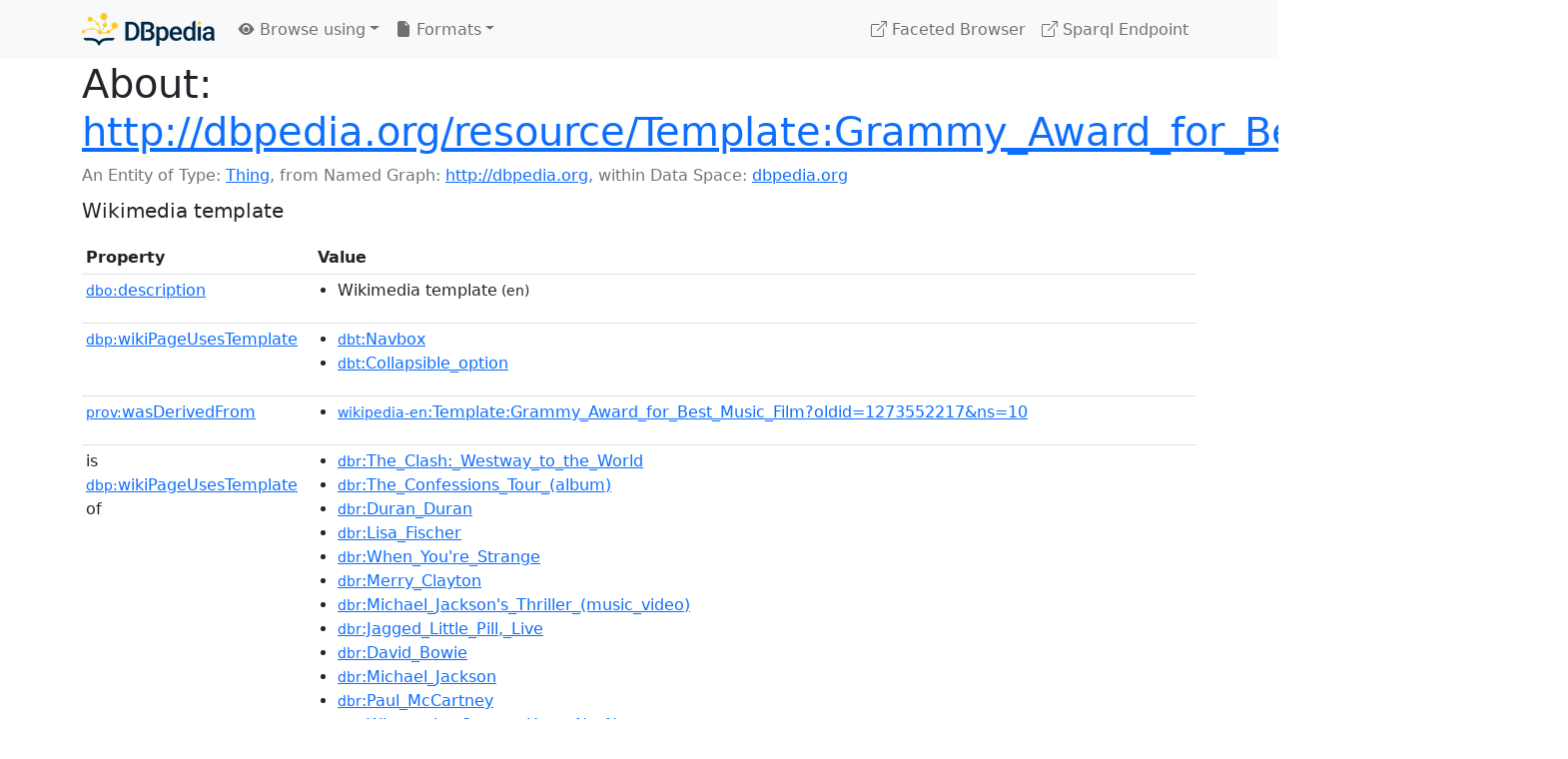

--- FILE ---
content_type: text/html; charset=UTF-8
request_url: https://dbpedia.org/page/Template:Grammy_Award_for_Best_Music_Film
body_size: 6444
content:
<!DOCTYPE html>
<html
    prefix="
        dbp: http://dbpedia.org/property/
        dbo: http://dbedia.org/ontology/
        dct: http://purl.org/dc/terms/
        dbd: http://dbpedia.org/datatype/
	og:  https://ogp.me/ns#
	"
>


<!-- header -->
<head>
    <meta charset="utf-8" />
    <meta name="viewport" content="width=device-width, initial-scale=1" />

    <title>About: http://dbpedia.org/resource/Template:Grammy_Award_for_Best_Music_Film</title>

    <!-- Links -->
    <link rel="alternate" type="application/rdf+xml" 		href="http://dbpedia.org/data/Template:Grammy_Award_for_Best_Music_Film.rdf" title="Structured Descriptor Document (RDF/XML format)" />
    <link rel="alternate" type="text/n3" 			href="http://dbpedia.org/data/Template:Grammy_Award_for_Best_Music_Film.n3" title="Structured Descriptor Document (N3 format)" />
    <link rel="alternate" type="text/turtle" 			href="http://dbpedia.org/data/Template:Grammy_Award_for_Best_Music_Film.ttl" title="Structured Descriptor Document (Turtle format)" />
    <link rel="alternate" type="application/json+rdf" 		href="http://dbpedia.org/data/Template:Grammy_Award_for_Best_Music_Film.jrdf" title="Structured Descriptor Document (RDF/JSON format)" />
    <link rel="alternate" type="application/json" 		href="http://dbpedia.org/data/Template:Grammy_Award_for_Best_Music_Film.json" title="Structured Descriptor Document (RDF/JSON format)" />
    <link rel="alternate" type="application/atom+xml" 		href="http://dbpedia.org/data/Template:Grammy_Award_for_Best_Music_Film.atom" title="OData (Atom+Feed format)" />
    <link rel="alternate" type="text/plain" 			href="http://dbpedia.org/data/Template:Grammy_Award_for_Best_Music_Film.ntriples" title="Structured Descriptor Document (N-Triples format)" />
    <link rel="alternate" type="text/csv"   			href="http://dbpedia.org/sparql?default-graph-uri=http%3A%2F%2Fdbpedia.org&amp;query=DESCRIBE%20%3Chttp%3A%2F%2Fdbpedia.org%2Fresource%2FTemplate%3AGrammy_Award_for_Best_Music_Film%3E&amp;format=text%2Fcsv" title="Structured Descriptor Document (CSV format)" />
    
    <link rel="alternate" type="application/microdata+json"	href="http://dbpedia.org/sparql?default-graph-uri=http%3A%2F%2Fdbpedia.org&amp;query=DESCRIBE%20%3Chttp%3A%2F%2Fdbpedia.org%2Fresource%2FTemplate%3AGrammy_Award_for_Best_Music_Film%3E&amp;format=application%2Fmicrodata%2Bjson" title="Structured Descriptor Document (Microdata/JSON format)" />
    <link rel="alternate" type="text/html" 			href="http://dbpedia.org/sparql?default-graph-uri=http%3A%2F%2Fdbpedia.org&amp;query=DESCRIBE%20%3Chttp%3A%2F%2Fdbpedia.org%2Fresource%2FTemplate%3AGrammy_Award_for_Best_Music_Film%3E&amp;format=text%2Fhtml" title="Structured Descriptor Document (Microdata/HTML format)" />
    <link rel="alternate" type="application/ld+json" 		href="http://dbpedia.org/sparql?default-graph-uri=http%3A%2F%2Fdbpedia.org&amp;query=DESCRIBE%20%3Chttp%3A%2F%2Fdbpedia.org%2Fresource%2FTemplate%3AGrammy_Award_for_Best_Music_Film%3E&amp;format=application%2Fld%2Bjson" title="Structured Descriptor Document (JSON-LD format)" />
    <link rel="alternate" type="text/x-html-script-ld+json"	href="http://dbpedia.org/sparql?default-graph-uri=http%3A%2F%2Fdbpedia.org&amp;query=DESCRIBE%20%3Chttp%3A%2F%2Fdbpedia.org%2Fresource%2FTemplate%3AGrammy_Award_for_Best_Music_Film%3E&amp;format=text%2Fx-html-script-ld%2Bjson" title="Structured Descriptor Document (HTML with embedded JSON-LD)" />
    <link rel="alternate" type="text/x-html-script-turtle"	href="http://dbpedia.org/sparql?default-graph-uri=http%3A%2F%2Fdbpedia.org&amp;query=DESCRIBE%20%3Chttp%3A%2F%2Fdbpedia.org%2Fresource%2FTemplate%3AGrammy_Award_for_Best_Music_Film%3E&amp;format=text%2Fx-html-script-turtle" title="Structured Descriptor Document (HTML with embedded Turtle)" />
    <link rel="timegate" type="text/html" 			href="http://dbpedia.mementodepot.org/timegate/http://dbpedia.org/page/Template:Grammy_Award_for_Best_Music_Film" title="Time Machine" />
    <link rel="foaf:primarytopic" 				href="http://dbpedia.org/resource/Template:Grammy_Award_for_Best_Music_Film"/>
    <link rev="describedby" 					href="http://dbpedia.org/resource/Template:Grammy_Award_for_Best_Music_Film"/>
    <!-- /Links -->

    <!-- Stylesheets -->
    <link rel="stylesheet" href="https://cdnjs.cloudflare.com/ajax/libs/bootstrap/5.2.1/css/bootstrap.min.css"
	integrity="sha512-siwe/oXMhSjGCwLn+scraPOWrJxHlUgMBMZXdPe2Tnk3I0x3ESCoLz7WZ5NTH6SZrywMY+PB1cjyqJ5jAluCOg=="
	crossorigin="anonymous" />
    <link rel="stylesheet" href="https://cdnjs.cloudflare.com/ajax/libs/bootstrap-icons/1.9.1/font/bootstrap-icons.min.css"
	integrity="sha512-5PV92qsds/16vyYIJo3T/As4m2d8b6oWYfoqV+vtizRB6KhF1F9kYzWzQmsO6T3z3QG2Xdhrx7FQ+5R1LiQdUA=="
	crossorigin="anonymous" />
    <!-- link rel="stylesheet" href="/statics/css/dbpedia.css" -->
    <!-- /Stylesheets-->

    <!-- OpenGraph -->
    <meta property="og:title"       content="http://dbpedia.org/resource/Template:Grammy_Award_for_Best_Music_Film" />
    <meta property="og:type"        content="article" />
    <meta property="og:url"         content="http://dbpedia.org/resource/Template:Grammy_Award_for_Best_Music_Film" />
    <meta property="og:image"       content="/statics/images/dbpedia_logo.png" />
    <meta property="og:description" content="Wikimedia template" />
    <meta property="og:site_name"   content="DBpedia" />
    <!-- /OpenGraph-->
</head>
<body about="http://dbpedia.org/resource/Template:Grammy_Award_for_Best_Music_Film">

<!-- navbar -->
<nav class="navbar navbar-expand-md navbar-light bg-light fixed-top align-items-center">
    <div class="container-xl">
	<a class="navbar-brand" href="http://wiki.dbpedia.org/Imprint" title="About DBpedia" style="color: #2c5078">
	    <img class="img-fluid" src="/statics/images/dbpedia_logo_land_120.png" alt="About DBpedia" />
	</a>
	<button class="navbar-toggler" type="button" data-bs-toggle="collapse" data-bs-target="#dbp-navbar" aria-controls="dbp-navbar" aria-expanded="false" aria-label="Toggle navigation">
	    <span class="navbar-toggler-icon"></span>
	</button>

	<div class="collapse navbar-collapse" id="dbp-navbar">
	    <ul class="navbar-nav me-auto mb-2 mb-lg-0">
		<li class="nav-item dropdown">
		    <a class="nav-link dropdown-toggle" href="#" id="navbarDropdownBrowse" role="button" data-bs-toggle="dropdown" aria-expanded="false">
		    <i class="bi-eye-fill"></i> Browse using<span class="caret"></span></a>

		    <ul class="dropdown-menu" aria-labelledby="navbarDropdownBrowse">
			<li class="dropdown-item"><a class="nav-link" href="/describe/?uri=http%3A%2F%2Fdbpedia.org%2Fresource%2FTemplate%3AGrammy_Award_for_Best_Music_Film">OpenLink Faceted Browser</a></li>
			<li class="dropdown-item"><a class="nav-link" href="http://osde.demo.openlinksw.com/#/editor?uri=http%3A%2F%2Fdbpedia.org%2Fdata%2FTemplate%3AGrammy_Award_for_Best_Music_Film.ttl&amp;view=statements">OpenLink Structured Data Editor</a></li>
			<li class="dropdown-item"><a class="nav-link" href="http://en.lodlive.it/?http%3A%2F%2Fdbpedia.org%2Fresource%2FTemplate%3AGrammy_Award_for_Best_Music_Film">LodLive Browser</a></li>
			<!-- li class="dropdown-item"><a class="nav-link" href="http://lodmilla.sztaki.hu/lodmilla/?url=http%3A%2F%2Fdbpedia.org%2Fresource%2FTemplate%3AGrammy_Award_for_Best_Music_Film">LODmilla Browser</a></li -->
		    </ul>
		</li>

		<li class="nav-item dropdown">
		    <a class="nav-link dropdown-toggle" href="#" id="navbarDropdownFormats" role="button" data-bs-toggle="dropdown" aria-expanded="false">
		    <i class="bi-file-earmark-fill"></i> Formats<span class="caret"></span></a>

		    <ul class="dropdown-menu" aria-labelledby="navbarDropdownFormats">
			<li class="dropdown-item-text">RDF:</li>
			<li><a class="dropdown-item" href="http://dbpedia.org/data/Template:Grammy_Award_for_Best_Music_Film.ntriples">N-Triples</a></li>
			<li><a class="dropdown-item" href="http://dbpedia.org/data/Template:Grammy_Award_for_Best_Music_Film.n3">N3</a></li>
			<li><a class="dropdown-item" href="http://dbpedia.org/data/Template:Grammy_Award_for_Best_Music_Film.ttl">Turtle</a></li>
			<li><a class="dropdown-item" href="http://dbpedia.org/data/Template:Grammy_Award_for_Best_Music_Film.json">JSON</a></li>
			<li><a class="dropdown-item" href="http://dbpedia.org/data/Template:Grammy_Award_for_Best_Music_Film.rdf">XML</a></li>
			<li class="dropdown-divider"></li>
			<li class="dropdown-item-text">OData:</li>
			<li><a class="dropdown-item" href="http://dbpedia.org/data/Template:Grammy_Award_for_Best_Music_Film.atom">Atom</a></li>
			<li><a class="dropdown-item" href="http://dbpedia.org/data/Template:Grammy_Award_for_Best_Music_Film.jsod">JSON</a></li>
			<li class="dropdown-divider"></li>
			<li class="dropdown-item-text">Microdata:</li>
			<li><a class="dropdown-item" href="http://dbpedia.org/sparql?default-graph-uri=http%3A%2F%2Fdbpedia.org&amp;query=DESCRIBE%20%3Chttp%3A%2F%2Fdbpedia.org%2Fresource%2FTemplate%3AGrammy_Award_for_Best_Music_Film%3E&amp;format=application%2Fmicrodata%2Bjson">JSON</a></li>
			<li><a class="dropdown-item" href="http://dbpedia.org/sparql?default-graph-uri=http%3A%2F%2Fdbpedia.org&amp;query=DESCRIBE%20%3Chttp%3A%2F%2Fdbpedia.org%2Fresource%2FTemplate%3AGrammy_Award_for_Best_Music_Film%3E&amp;format=text%2Fhtml">HTML</a></li>
			<li class="dropdown-divider"></li>
			<li class="dropdown-item-text">Embedded:</li>
			<li><a class="dropdown-item" href="http://dbpedia.org/sparql?default-graph-uri=http%3A%2F%2Fdbpedia.org&amp;query=DESCRIBE%20%3Chttp%3A%2F%2Fdbpedia.org%2Fresource%2FTemplate%3AGrammy_Award_for_Best_Music_Film%3E&amp;format=text%2Fx-html-script-ld%2Bjson">JSON</a></li>
			<li><a class="dropdown-item" href="http://dbpedia.org/sparql?default-graph-uri=http%3A%2F%2Fdbpedia.org&amp;query=DESCRIBE%20%3Chttp%3A%2F%2Fdbpedia.org%2Fresource%2FTemplate%3AGrammy_Award_for_Best_Music_Film%3E&amp;format=text%2Fx-html-script-turtle">Turtle</a></li>
			<li class="dropdown-divider"></li>
			<li class="dropdown-item-text">Other:</li>
			<li><a class="dropdown-item" href="http://dbpedia.org/sparql?default-graph-uri=http%3A%2F%2Fdbpedia.org&amp;query=DESCRIBE%20%3Chttp%3A%2F%2Fdbpedia.org%2Fresource%2FTemplate%3AGrammy_Award_for_Best_Music_Film%3E&amp;format=text%2Fcsv">CSV</a></li>
			<li><a class="dropdown-item" href="http://dbpedia.org/sparql?default-graph-uri=http%3A%2F%2Fdbpedia.org&amp;query=DESCRIBE%20%3Chttp%3A%2F%2Fdbpedia.org%2Fresource%2FTemplate%3AGrammy_Award_for_Best_Music_Film%3E&amp;format=application%2Fld%2Bjson">JSON-LD</a></li>

		    </ul>
		</li>
	    </ul>

	    <ul class="navbar-nav ms-auto">
		<li class="nav-item">
		    <a class="nav-link" href="/fct/" title="Switch to /fct endpoint"><i class="bi-box-arrow-up-right"></i> Faceted Browser </a>
		</li>

		<li class="nav-item">
		    <a class="nav-link" href="/sparql/" title="Switch to /sparql endpoint"><i class="bi-box-arrow-up-right"></i> Sparql Endpoint </a>
		</li>

	    </ul>
	</div>
   </div>
</nav>
<div style="margin-bottom: 60px"></div>
<!-- /navbar -->


<!-- page-header -->
<section>
    <div class="container-xl">
	<div class="row">
	    <div class="col">
		<h1 id="title" class="display-6"><b>About:</b>
		    <a href="http://dbpedia.org/resource/Template:Grammy_Award_for_Best_Music_Film">http://dbpedia.org/resource/Template:Grammy_Award_for_Best_Music_Film</a>
		</h1>
	    </div>
	</div>
	<div class="row">
	    <div class="col">
		<div class="text-muted">
		    <span class="text-nowrap">An Entity of Type: <a href="javascript:void()">Thing</a>, </span>
		    <span class="text-nowrap">from Named Graph:  <a href="http://dbpedia.org">http://dbpedia.org</a>, </span>
		    <span class="text-nowrap">within Data Space: <a href="http://dbpedia.org">dbpedia.org</a></span>
		</div>
	    </div>
	</div>
	<div class="row pt-2">
	    <div class="col-xs-9 col-sm-10">
		<p class="lead">Wikimedia template</p>
	    </div>

	</div>
    </div>
</section>
<!-- page-header -->

<!-- property-table -->
<section>
    <div class="container-xl">
	<div class="row">
	    <div class="table-responsive">
		<table class="table table-hover table-sm">
		    <thead>
			<tr>
			    <th class="col-xs-3 ">Property</th>
			    <th class="col-xs-9 px-3">Value</th>
			</tr>
		    </thead>
		    <tbody>
<tr class="odd"><td class="col-2"><a class="uri" href="http://dbpedia.org/ontology/description"><small>dbo:</small>description</a>
</td><td class="col-10 text-break"><ul>
	<li><span class="literal"><span property="dbo:description" lang="en" >Wikimedia template</span><small> (en)</small></span></li>
	<li style="display:none;"><span class="literal"><span property="dbo:description" lang="de" >Wikimedia-Vorlage</span><small> (de)</small></span></li>
	<li style="display:none;"><span class="literal"><span property="dbo:description" lang="fr" >modèle de Wikimedia</span><small> (fr)</small></span></li>
	<li style="display:none;"><span class="literal"><span property="dbo:description" lang="hy" >Վիքիմեդիայի նախագծի կաղապար</span><small> (hy)</small></span></li>
	<li style="display:none;"><span class="literal"><span property="dbo:description" lang="th" >หน้าแม่แบบวิกิมีเดีย</span><small> (th)</small></span></li>
	<li style="display:none;"><span class="literal"><span property="dbo:description" lang="tl" >Padrong pang-Wikimedia</span><small> (tl)</small></span></li>
	<li style="display:none;"><span class="literal"><span property="dbo:description" lang="ms" >Templat Wikimedia</span><small> (ms)</small></span></li>
	<li style="display:none;"><span class="literal"><span property="dbo:description" lang="pam" >Ulmang pang-Wikimedia</span><small> (pam)</small></span></li>
	<li style="display:none;"><span class="literal"><span property="dbo:description" lang="eo" >Vikimedia ŝablono</span><small> (eo)</small></span></li>
	<li style="display:none;"><span class="literal"><span property="dbo:description" lang="lt" >Vikimedijos šablonas</span><small> (lt)</small></span></li>
	<li style="display:none;"><span class="literal"><span property="dbo:description" lang="tr" >Vikimedya şablonu</span><small> (tr)</small></span></li>
	<li style="display:none;"><span class="literal"><span property="dbo:description" lang="et" >Wikimedia mall</span><small> (et)</small></span></li>
	<li style="display:none;"><span class="literal"><span property="dbo:description" lang="lv" >Wikimedia projekta veidne</span><small> (lv)</small></span></li>
	<li style="display:none;"><span class="literal"><span property="dbo:description" lang="sco" >Wikimedia template</span><small> (sco)</small></span></li>
	<li style="display:none;"><span class="literal"><span property="dbo:description" lang="stq" >Wikimedia-Foarloage</span><small> (stq)</small></span></li>
	<li style="display:none;"><span class="literal"><span property="dbo:description" lang="lb" >Wikimedia-Schabloun</span><small> (lb)</small></span></li>
	<li style="display:none;"><span class="literal"><span property="dbo:description" lang="gsw" >Wikimedia-Vorlage</span><small> (gsw)</small></span></li>
	<li style="display:none;"><span class="literal"><span property="dbo:description" lang="bar" >Wikimedia-Vorlog</span><small> (bar)</small></span></li>
	<li style="display:none;"><span class="literal"><span property="dbo:description" lang="nds" >Wikimedia-Vörlaag</span><small> (nds)</small></span></li>
	<li style="display:none;"><span class="literal"><span property="dbo:description" lang="fy" >Wikimedia-berjocht</span><small> (fy)</small></span></li>
	<li style="display:none;"><span class="literal"><span property="dbo:description" lang="frr" >Wikimedia-föörlaag</span><small> (frr)</small></span></li>
	<li style="display:none;"><span class="literal"><span property="dbo:description" lang="nn" >Wikimedia-mal</span><small> (nn)</small></span></li>
	<li style="display:none;"><span class="literal"><span property="dbo:description" lang="sv" >Wikimedia-mall</span><small> (sv)</small></span></li>
	<li style="display:none;"><span class="literal"><span property="dbo:description" lang="fi" >Wikimedia-malline</span><small> (fi)</small></span></li>
	<li style="display:none;"><span class="literal"><span property="dbo:description" lang="se" >Wikimedia-málle</span><small> (se)</small></span></li>
	<li style="display:none;"><span class="literal"><span property="dbo:description" lang="li" >Wikimedia-sjabloon</span><small> (li)</small></span></li>
	<li style="display:none;"><span class="literal"><span property="dbo:description" lang="nl" >Wikimedia-sjabloon</span><small> (nl)</small></span></li>
	<li style="display:none;"><span class="literal"><span property="dbo:description" lang="zea" >Wikimedia-sjabloon</span><small> (zea)</small></span></li>
	<li style="display:none;"><span class="literal"><span property="dbo:description" lang="da" >Wikimedia-skabelon</span><small> (da)</small></span></li>
	<li style="display:none;"><span class="literal"><span property="dbo:description" lang="eu" >Wikimediako txantiloia</span><small> (eu)</small></span></li>
	<li style="display:none;"><span class="literal"><span property="dbo:description" lang="hu" >Wikimédia-sablon</span><small> (hu)</small></span></li>
	<li style="display:none;"><span class="literal"><span property="dbo:description" lang="vi" >bản mẫu Wikimedia</span><small> (vi)</small></span></li>
	<li style="display:none;"><span class="literal"><span property="dbo:description" lang="jv" >cithakan Wikimedia</span><small> (jv)</small></span></li>
	<li style="display:none;"><span class="literal"><span property="dbo:description" lang="ro" >format Wikimedia</span><small> (ro)</small></span></li>
	<li style="display:none;"><span class="literal"><span property="dbo:description" lang="la" >formula Vicimediorum</span><small> (la)</small></span></li>
	<li style="display:none;"><span class="literal"><span property="dbo:description" lang="fo" >fyrimynd Wikimedia</span><small> (fo)</small></span></li>
	<li style="display:none;"><span class="literal"><span property="dbo:description" lang="sw" >kigezo cha Wikimedia</span><small> (sw)</small></span></li>
	<li style="display:none;"><span class="literal"><span property="dbo:description" lang="bn" >উইকিমিডিয়া টেমপ্লেট</span><small> (bn)</small></span></li>
	<li style="display:none;"><span class="literal"><span property="dbo:description" lang="gl" >modelo da Wikimedia</span><small> (gl)</small></span></li>
	<li style="display:none;"><span class="literal"><span property="dbo:description" lang="oc" >modèl de Wikimèdia</span><small> (oc)</small></span></li>
	<li style="display:none;"><span class="literal"><span property="dbo:description" lang="cy" >nodyn Wikimedia</span><small> (cy)</small></span></li>
	<li style="display:none;"><span class="literal"><span property="dbo:description" lang="ilo" >plantilia ti Wikimedia</span><small> (ilo)</small></span></li>
	<li style="display:none;"><span class="literal"><span property="dbo:description" lang="an" >plantilla de Wikimedia</span><small> (an)</small></span></li>
	<li style="display:none;"><span class="literal"><span property="dbo:description" lang="ca" >plantilla de Wikimedia</span><small> (ca)</small></span></li>
	<li style="display:none;"><span class="literal"><span property="dbo:description" lang="es" >plantilla de Wikimedia</span><small> (es)</small></span></li>
	<li style="display:none;"><span class="literal"><span property="dbo:description" lang="ast" >plantía de Wikimedia</span><small> (ast)</small></span></li>
	<li style="display:none;"><span class="literal"><span property="dbo:description" lang="sq" >stampë e Wikimedias</span><small> (sq)</small></span></li>
	<li style="display:none;"><span class="literal"><span property="dbo:description" lang="pl" >szablon w projekcie Wikimedia</span><small> (pl)</small></span></li>
	<li style="display:none;"><span class="literal"><span property="dbo:description" lang="in" >templat Wikimedia</span><small> (in)</small></span></li>
	<li style="display:none;"><span class="literal"><span property="dbo:description" lang="it" >template di un progetto Wikimedia</span><small> (it)</small></span></li>
	<li style="display:none;"><span class="literal"><span property="dbo:description" lang="ta" >விக்கிமீடியா வார்ப்புரு</span><small> (ta)</small></span></li>
	<li style="display:none;"><span class="literal"><span property="dbo:description" lang="yo" >àdàkọ Wikimedia</span><small> (yo)</small></span></li>
	<li style="display:none;"><span class="literal"><span property="dbo:description" lang="bs" >šablon Wikimedia</span><small> (bs)</small></span></li>
	<li style="display:none;"><span class="literal"><span property="dbo:description" lang="cs" >šablona na projektech Wikimedia</span><small> (cs)</small></span></li>
	<li style="display:none;"><span class="literal"><span property="dbo:description" lang="sk" >šablóna projektov Wikimedia</span><small> (sk)</small></span></li>
	<li style="display:none;"><span class="literal"><span property="dbo:description" lang="el" >Πρότυπο εγχειρήματος Wikimedia</span><small> (el)</small></span></li>
	<li style="display:none;"><span class="literal"><span property="dbo:description" lang="ba" >Викимедиа ҡалыбы</span><small> (ba)</small></span></li>
	<li style="display:none;"><span class="literal"><span property="dbo:description" lang="ce" >Викимедин проектан кеп</span><small> (ce)</small></span></li>
	<li style="display:none;"><span class="literal"><span property="dbo:description" lang="sr" >Викимедијин шаблон</span><small> (sr)</small></span></li>
	<li style="display:none;"><span class="literal"><span property="dbo:description" lang="bg" >Уикимедия шаблон</span><small> (bg)</small></span></li>
	<li style="display:none;"><span class="literal"><span property="dbo:description" lang="mk" >шаблон на Викимедија</span><small> (mk)</small></span></li>
	<li style="display:none;"><span class="literal"><span property="dbo:description" lang="be" >шаблон праекта Вікімедыя</span><small> (be)</small></span></li>
	<li style="display:none;"><span class="literal"><span property="dbo:description" lang="ru" >шаблон проекта Викимедиа</span><small> (ru)</small></span></li>
	<li style="display:none;"><span class="literal"><span property="dbo:description" lang="uk" >шаблон проєкту Вікімедіа</span><small> (uk)</small></span></li>
	<li style="display:none;"><span class="literal"><span property="dbo:description" lang="tg" >шаблони лоиҳаи Викимедиа</span><small> (tg)</small></span></li>
	<li style="display:none;"><span class="literal"><span property="dbo:description" lang="iw" >תבנית של ויקימדיה</span><small> (iw)</small></span></li>
	<li style="display:none;"><span class="literal"><span property="dbo:description" lang="fa" >الگوی ویکی‌مدیا</span><small> (fa)</small></span></li>
	<li style="display:none;"><span class="literal"><span property="dbo:description" lang="ar" >قالب ويكيميديا</span><small> (ar)</small></span></li>
	<li style="display:none;"><span class="literal"><span property="dbo:description" lang="ps" >ويکيمېډيا کينډۍ</span><small> (ps)</small></span></li>
	<li style="display:none;"><span class="literal"><span property="dbo:description" lang="mr" >विकिपीडिया:साचा</span><small> (mr)</small></span></li>
	<li style="display:none;"><span class="literal"><span property="dbo:description" lang="gu" >વિકિપીડિયા ઢાંચો</span><small> (gu)</small></span></li>
	<li style="display:none;"><span class="literal"><span property="dbo:description" lang="or" >ଉଇକିମିଡ଼ିଆ ଛାଞ୍ଚ</span><small> (or)</small></span></li>
	<li style="display:none;"><span class="literal"><span property="dbo:description" lang="te" >వికీమీడియా మూస</span><small> (te)</small></span></li>
	<li style="display:none;"><span class="literal"><span property="dbo:description" lang="ml" >വിക്കിമീഡിയ ഫലകം</span><small> (ml)</small></span></li>
	<li style="display:none;"><span class="literal"><span property="dbo:description" lang="ka" >ვიკიმედიის თარგი</span><small> (ka)</small></span></li>
	<li style="display:none;"><span class="literal"><span property="dbo:description" lang="ja" >ウィキメディアのテンプレート</span><small> (ja)</small></span></li>
	<li style="display:none;"><span class="literal"><span property="dbo:description" lang="yue" >維基媒體模</span><small> (yue)</small></span></li>
	<li style="display:none;"><span class="literal"><span property="dbo:description" lang="zh" >维基媒体模板</span><small> (zh)</small></span></li>
	<li style="display:none;"><span class="literal"><span property="dbo:description" lang="ko" >위키미디어 틀</span><small> (ko)</small></span></li>
	<li style="display:none;"><span class="literal"><span property="dbo:description" lang="pt" >predefinição da Wikimedia</span><small> (pt)</small></span></li>
</ul></td></tr><tr class="even"><td class="col-2"><a class="uri" href="http://dbpedia.org/property/wikiPageUsesTemplate"><small>dbp:</small>wikiPageUsesTemplate</a>
</td><td class="col-10 text-break"><ul>
	<li><span class="literal"><a class="uri" rel="dbp:wikiPageUsesTemplate" resource="http://dbpedia.org/resource/Template:Navbox"  href="http://dbpedia.org/resource/Template:Navbox"><small>dbt</small>:Navbox</a></span></li>
	<li><span class="literal"><a class="uri" rel="dbp:wikiPageUsesTemplate" resource="http://dbpedia.org/resource/Template:Collapsible_option"  href="http://dbpedia.org/resource/Template:Collapsible_option"><small>dbt</small>:Collapsible_option</a></span></li>
</ul></td></tr><tr class="odd"><td class="col-2"><a class="uri" href="http://www.w3.org/ns/prov#wasDerivedFrom"><small>prov:</small>wasDerivedFrom</a>
</td><td class="col-10 text-break"><ul>
	<li><span class="literal"><a class="uri" rel="prov:wasDerivedFrom" resource="http://en.wikipedia.org/wiki/Template:Grammy_Award_for_Best_Music_Film?oldid=1273552217&amp;ns=10"  href="http://en.wikipedia.org/wiki/Template:Grammy_Award_for_Best_Music_Film?oldid=1273552217&amp;ns=10"><small>wikipedia-en</small>:Template:Grammy_Award_for_Best_Music_Film?oldid=1273552217&amp;ns=10</a></span></li>
</ul></td></tr><tr class="even"><td class="col-2">is <a class="uri" href="http://dbpedia.org/property/wikiPageUsesTemplate"><small>dbp:</small>wikiPageUsesTemplate</a>
 of</td><td class="col-10 text-break"><ul>
	<li><span class="literal"><a class="uri" rev="dbp:wikiPageUsesTemplate" resource="http://dbpedia.org/resource/The_Clash:_Westway_to_the_World"  href="http://dbpedia.org/resource/The_Clash:_Westway_to_the_World"><small>dbr</small>:The_Clash:_Westway_to_the_World</a></span></li>
	<li><span class="literal"><a class="uri" rev="dbp:wikiPageUsesTemplate" resource="http://dbpedia.org/resource/The_Confessions_Tour_(album)"  href="http://dbpedia.org/resource/The_Confessions_Tour_(album)"><small>dbr</small>:The_Confessions_Tour_(album)</a></span></li>
	<li><span class="literal"><a class="uri" rev="dbp:wikiPageUsesTemplate" resource="http://dbpedia.org/resource/Duran_Duran"  href="http://dbpedia.org/resource/Duran_Duran"><small>dbr</small>:Duran_Duran</a></span></li>
	<li><span class="literal"><a class="uri" rev="dbp:wikiPageUsesTemplate" resource="http://dbpedia.org/resource/Lisa_Fischer"  href="http://dbpedia.org/resource/Lisa_Fischer"><small>dbr</small>:Lisa_Fischer</a></span></li>
	<li><span class="literal"><a class="uri" rev="dbp:wikiPageUsesTemplate" resource="http://dbpedia.org/resource/When_You&#39;re_Strange"  href="http://dbpedia.org/resource/When_You&#39;re_Strange"><small>dbr</small>:When_You&#39;re_Strange</a></span></li>
	<li><span class="literal"><a class="uri" rev="dbp:wikiPageUsesTemplate" resource="http://dbpedia.org/resource/Merry_Clayton"  href="http://dbpedia.org/resource/Merry_Clayton"><small>dbr</small>:Merry_Clayton</a></span></li>
	<li><span class="literal"><a class="uri" rev="dbp:wikiPageUsesTemplate" resource="http://dbpedia.org/resource/Michael_Jackson&#39;s_Thriller_(music_video)"  href="http://dbpedia.org/resource/Michael_Jackson&#39;s_Thriller_(music_video)"><small>dbr</small>:Michael_Jackson&#39;s_Thriller_(music_video)</a></span></li>
	<li><span class="literal"><a class="uri" rev="dbp:wikiPageUsesTemplate" resource="http://dbpedia.org/resource/Jagged_Little_Pill,_Live"  href="http://dbpedia.org/resource/Jagged_Little_Pill,_Live"><small>dbr</small>:Jagged_Little_Pill,_Live</a></span></li>
	<li><span class="literal"><a class="uri" rev="dbp:wikiPageUsesTemplate" resource="http://dbpedia.org/resource/David_Bowie"  href="http://dbpedia.org/resource/David_Bowie"><small>dbr</small>:David_Bowie</a></span></li>
	<li><span class="literal"><a class="uri" rev="dbp:wikiPageUsesTemplate" resource="http://dbpedia.org/resource/Michael_Jackson"  href="http://dbpedia.org/resource/Michael_Jackson"><small>dbr</small>:Michael_Jackson</a></span></li>
	<li><span class="literal"><a class="uri" rev="dbp:wikiPageUsesTemplate" resource="http://dbpedia.org/resource/Paul_McCartney"  href="http://dbpedia.org/resource/Paul_McCartney"><small>dbr</small>:Paul_McCartney</a></span></li>
	<li><span class="literal"><a class="uri" rev="dbp:wikiPageUsesTemplate" resource="http://dbpedia.org/resource/Where_the_Streets_Have_No_Name"  href="http://dbpedia.org/resource/Where_the_Streets_Have_No_Name"><small>dbr</small>:Where_the_Streets_Have_No_Name</a></span></li>
	<li><span class="literal"><a class="uri" rev="dbp:wikiPageUsesTemplate" resource="http://dbpedia.org/resource/The_Clash"  href="http://dbpedia.org/resource/The_Clash"><small>dbr</small>:The_Clash</a></span></li>
	<li><span class="literal"><a class="uri" rev="dbp:wikiPageUsesTemplate" resource="http://dbpedia.org/resource/Diva_(Annie_Lennox_album)"  href="http://dbpedia.org/resource/Diva_(Annie_Lennox_album)"><small>dbr</small>:Diva_(Annie_Lennox_album)</a></span></li>
	<li><span class="literal"><a class="uri" rev="dbp:wikiPageUsesTemplate" resource="http://dbpedia.org/resource/Grammy_Award_for_Best_Music_Film"  href="http://dbpedia.org/resource/Grammy_Award_for_Best_Music_Film"><small>dbr</small>:Grammy_Award_for_Best_Music_Film</a></span></li>
	<li><span class="literal"><a class="uri" rev="dbp:wikiPageUsesTemplate" resource="http://dbpedia.org/resource/Sam_Cooke"  href="http://dbpedia.org/resource/Sam_Cooke"><small>dbr</small>:Sam_Cooke</a></span></li>
	<li><span class="literal"><a class="uri" rev="dbp:wikiPageUsesTemplate" resource="http://dbpedia.org/resource/Judith_Hill"  href="http://dbpedia.org/resource/Judith_Hill"><small>dbr</small>:Judith_Hill</a></span></li>
	<li><span class="literal"><a class="uri" rev="dbp:wikiPageUsesTemplate" resource="http://dbpedia.org/resource/Rhythm_Nation_1814_(film)"  href="http://dbpedia.org/resource/Rhythm_Nation_1814_(film)"><small>dbr</small>:Rhythm_Nation_1814_(film)</a></span></li>
	<li><span class="literal"><a class="uri" rev="dbp:wikiPageUsesTemplate" resource="http://dbpedia.org/resource/Ten_Summoner&#39;s_Tales"  href="http://dbpedia.org/resource/Ten_Summoner&#39;s_Tales"><small>dbr</small>:Ten_Summoner&#39;s_Tales</a></span></li>
	<li><span class="literal"><a class="uri" rev="dbp:wikiPageUsesTemplate" resource="http://dbpedia.org/resource/Tom_Petty_and_the_Heartbreakers"  href="http://dbpedia.org/resource/Tom_Petty_and_the_Heartbreakers"><small>dbr</small>:Tom_Petty_and_the_Heartbreakers</a></span></li>
	<li><span class="literal"><a class="uri" rev="dbp:wikiPageUsesTemplate" resource="http://dbpedia.org/resource/Please_Hammer_Don&#39;t_Hurt_&#39;Em"  href="http://dbpedia.org/resource/Please_Hammer_Don&#39;t_Hurt_&#39;Em"><small>dbr</small>:Please_Hammer_Don&#39;t_Hurt_&#39;Em</a></span></li>
	<li><span class="literal"><a class="uri" rev="dbp:wikiPageUsesTemplate" resource="http://dbpedia.org/resource/Darlene_Love"  href="http://dbpedia.org/resource/Darlene_Love"><small>dbr</small>:Darlene_Love</a></span></li>
	<li><span class="literal"><a class="uri" rev="dbp:wikiPageUsesTemplate" resource="http://dbpedia.org/resource/Mel_Brooks"  href="http://dbpedia.org/resource/Mel_Brooks"><small>dbr</small>:Mel_Brooks</a></span></li>
	<li><span class="literal"><a class="uri" rev="dbp:wikiPageUsesTemplate" resource="http://dbpedia.org/resource/Sting_(musician)"  href="http://dbpedia.org/resource/Sting_(musician)"><small>dbr</small>:Sting_(musician)</a></span></li>
	<li><span class="literal"><a class="uri" rev="dbp:wikiPageUsesTemplate" resource="http://dbpedia.org/resource/Bring_On_the_Night"  href="http://dbpedia.org/resource/Bring_On_the_Night"><small>dbr</small>:Bring_On_the_Night</a></span></li>
	<li><span class="literal"><a class="uri" rev="dbp:wikiPageUsesTemplate" resource="http://dbpedia.org/resource/American_Masters"  href="http://dbpedia.org/resource/American_Masters"><small>dbr</small>:American_Masters</a></span></li>
	<li><span class="literal"><a class="uri" rev="dbp:wikiPageUsesTemplate" resource="http://dbpedia.org/resource/Zoo_TV:_Live_from_Sydney"  href="http://dbpedia.org/resource/Zoo_TV:_Live_from_Sydney"><small>dbr</small>:Zoo_TV:_Live_from_Sydney</a></span></li>
	<li><span class="literal"><a class="uri" rev="dbp:wikiPageUsesTemplate" resource="http://dbpedia.org/resource/Bob_Dylan"  href="http://dbpedia.org/resource/Bob_Dylan"><small>dbr</small>:Bob_Dylan</a></span></li>
	<li><span class="literal"><a class="uri" rev="dbp:wikiPageUsesTemplate" resource="http://dbpedia.org/resource/Bruce_Springsteen"  href="http://dbpedia.org/resource/Bruce_Springsteen"><small>dbr</small>:Bruce_Springsteen</a></span></li>
	<li><span class="literal"><a class="uri" rev="dbp:wikiPageUsesTemplate" resource="http://dbpedia.org/resource/John_Lennon"  href="http://dbpedia.org/resource/John_Lennon"><small>dbr</small>:John_Lennon</a></span></li>
	<li><span class="literal"><a class="uri" rev="dbp:wikiPageUsesTemplate" resource="http://dbpedia.org/resource/Madonna"  href="http://dbpedia.org/resource/Madonna"><small>dbr</small>:Madonna</a></span></li>
	<li><span class="literal"><a class="uri" rev="dbp:wikiPageUsesTemplate" resource="http://dbpedia.org/resource/The_Beatles"  href="http://dbpedia.org/resource/The_Beatles"><small>dbr</small>:The_Beatles</a></span></li>
	<li><span class="literal"><a class="uri" rev="dbp:wikiPageUsesTemplate" resource="http://dbpedia.org/resource/U2"  href="http://dbpedia.org/resource/U2"><small>dbr</small>:U2</a></span></li>
	<li><span class="literal"><a class="uri" rev="dbp:wikiPageUsesTemplate" resource="http://dbpedia.org/resource/Quincy_Jones"  href="http://dbpedia.org/resource/Quincy_Jones"><small>dbr</small>:Quincy_Jones</a></span></li>
	<li><span class="literal"><a class="uri" rev="dbp:wikiPageUsesTemplate" resource="http://dbpedia.org/resource/Linda_Ronstadt"  href="http://dbpedia.org/resource/Linda_Ronstadt"><small>dbr</small>:Linda_Ronstadt</a></span></li>
	<li><span class="literal"><a class="uri" rev="dbp:wikiPageUsesTemplate" resource="http://dbpedia.org/resource/Jon_Batiste"  href="http://dbpedia.org/resource/Jon_Batiste"><small>dbr</small>:Jon_Batiste</a></span></li>
	<li><span class="literal"><a class="uri" rev="dbp:wikiPageUsesTemplate" resource="http://dbpedia.org/resource/All_Together_Now_(2008_film)"  href="http://dbpedia.org/resource/All_Together_Now_(2008_film)"><small>dbr</small>:All_Together_Now_(2008_film)</a></span></li>
	<li><span class="literal"><a class="uri" rev="dbp:wikiPageUsesTemplate" resource="http://dbpedia.org/resource/Concert_for_George_(album)"  href="http://dbpedia.org/resource/Concert_for_George_(album)"><small>dbr</small>:Concert_for_George_(album)</a></span></li>
	<li><span class="literal"><a class="uri" rev="dbp:wikiPageUsesTemplate" resource="http://dbpedia.org/resource/No_Direction_Home"  href="http://dbpedia.org/resource/No_Direction_Home"><small>dbr</small>:No_Direction_Home</a></span></li>
	<li><span class="literal"><a class="uri" rev="dbp:wikiPageUsesTemplate" resource="http://dbpedia.org/resource/Edward_Sharpe_and_the_Magnetic_Zeros"  href="http://dbpedia.org/resource/Edward_Sharpe_and_the_Magnetic_Zeros"><small>dbr</small>:Edward_Sharpe_and_the_Magnetic_Zeros</a></span></li>
	<li><span class="literal"><a class="uri" rev="dbp:wikiPageUsesTemplate" resource="http://dbpedia.org/resource/The_Beatles_Anthology"  href="http://dbpedia.org/resource/The_Beatles_Anthology"><small>dbr</small>:The_Beatles_Anthology</a></span></li>
	<li><span class="literal"><a class="uri" rev="dbp:wikiPageUsesTemplate" resource="http://dbpedia.org/resource/Mumford_&amp;_Sons"  href="http://dbpedia.org/resource/Mumford_&amp;_Sons"><small>dbr</small>:Mumford_&amp;_Sons</a></span></li>
	<li><span class="literal"><a class="uri" rev="dbp:wikiPageUsesTemplate" resource="http://dbpedia.org/resource/20_Feet_from_Stardom"  href="http://dbpedia.org/resource/20_Feet_from_Stardom"><small>dbr</small>:20_Feet_from_Stardom</a></span></li>
	<li><span class="literal"><a class="uri" rev="dbp:wikiPageUsesTemplate" resource="http://dbpedia.org/resource/Peter_Gabriel"  href="http://dbpedia.org/resource/Peter_Gabriel"><small>dbr</small>:Peter_Gabriel</a></span></li>
	<li><span class="literal"><a class="uri" rev="dbp:wikiPageUsesTemplate" resource="http://dbpedia.org/resource/Cirque_du_Soleil"  href="http://dbpedia.org/resource/Cirque_du_Soleil"><small>dbr</small>:Cirque_du_Soleil</a></span></li>
	<li><span class="literal"><a class="uri" rev="dbp:wikiPageUsesTemplate" resource="http://dbpedia.org/resource/Foo_Fighters:_Back_and_Forth"  href="http://dbpedia.org/resource/Foo_Fighters:_Back_and_Forth"><small>dbr</small>:Foo_Fighters:_Back_and_Forth</a></span></li>
	<li><span class="literal"><a class="uri" rev="dbp:wikiPageUsesTemplate" resource="http://dbpedia.org/resource/Secret_World_Live"  href="http://dbpedia.org/resource/Secret_World_Live"><small>dbr</small>:Secret_World_Live</a></span></li>
	<li><span class="literal"><a class="uri" rev="dbp:wikiPageUsesTemplate" resource="http://dbpedia.org/resource/Runnin&#39;_Down_a_Dream_(film)"  href="http://dbpedia.org/resource/Runnin&#39;_Down_a_Dream_(film)"><small>dbr</small>:Runnin&#39;_Down_a_Dream_(film)</a></span></li>
	<li><span class="literal"><a class="uri" rev="dbp:wikiPageUsesTemplate" resource="http://dbpedia.org/resource/Amy_Winehouse"  href="http://dbpedia.org/resource/Amy_Winehouse"><small>dbr</small>:Amy_Winehouse</a></span></li>
	<li><span class="literal"><a class="uri" rev="dbp:wikiPageUsesTemplate" resource="http://dbpedia.org/resource/Alanis_Morissette"  href="http://dbpedia.org/resource/Alanis_Morissette"><small>dbr</small>:Alanis_Morissette</a></span></li>
	<li><span class="literal"><a class="uri" rev="dbp:wikiPageUsesTemplate" resource="http://dbpedia.org/resource/Janet_Jackson"  href="http://dbpedia.org/resource/Janet_Jackson"><small>dbr</small>:Janet_Jackson</a></span></li>
	<li><span class="literal"><a class="uri" rev="dbp:wikiPageUsesTemplate" resource="http://dbpedia.org/resource/Lou_Reed"  href="http://dbpedia.org/resource/Lou_Reed"><small>dbr</small>:Lou_Reed</a></span></li>
	<li><span class="literal"><a class="uri" rev="dbp:wikiPageUsesTemplate" resource="http://dbpedia.org/resource/Beyoncé"  href="http://dbpedia.org/resource/Beyoncé"><small>dbr</small>:Beyoncé</a></span></li>
	<li><span class="literal"><a class="uri" rev="dbp:wikiPageUsesTemplate" resource="http://dbpedia.org/resource/Foo_Fighters"  href="http://dbpedia.org/resource/Foo_Fighters"><small>dbr</small>:Foo_Fighters</a></span></li>
	<li><span class="literal"><a class="uri" rev="dbp:wikiPageUsesTemplate" resource="http://dbpedia.org/resource/Huey_Lewis_and_the_News"  href="http://dbpedia.org/resource/Huey_Lewis_and_the_News"><small>dbr</small>:Huey_Lewis_and_the_News</a></span></li>
	<li><span class="literal"><a class="uri" rev="dbp:wikiPageUsesTemplate" resource="http://dbpedia.org/resource/Jimi_Hendrix"  href="http://dbpedia.org/resource/Jimi_Hendrix"><small>dbr</small>:Jimi_Hendrix</a></span></li>
	<li><span class="literal"><a class="uri" rev="dbp:wikiPageUsesTemplate" resource="http://dbpedia.org/resource/MC_Hammer"  href="http://dbpedia.org/resource/MC_Hammer"><small>dbr</small>:MC_Hammer</a></span></li>
	<li><span class="literal"><a class="uri" rev="dbp:wikiPageUsesTemplate" resource="http://dbpedia.org/resource/The_Doors"  href="http://dbpedia.org/resource/The_Doors"><small>dbr</small>:The_Doors</a></span></li>
	<li><span class="literal"><a class="uri" rev="dbp:wikiPageUsesTemplate" resource="http://dbpedia.org/resource/Annie_Lennox"  href="http://dbpedia.org/resource/Annie_Lennox"><small>dbr</small>:Annie_Lennox</a></span></li>
	<li><span class="literal"><a class="uri" rev="dbp:wikiPageUsesTemplate" resource="http://dbpedia.org/resource/Born_to_Run"  href="http://dbpedia.org/resource/Born_to_Run"><small>dbr</small>:Born_to_Run</a></span></li>
	<li><span class="literal"><a class="uri" rev="dbp:wikiPageUsesTemplate" resource="http://dbpedia.org/resource/Quincy_(film)"  href="http://dbpedia.org/resource/Quincy_(film)"><small>dbr</small>:Quincy_(film)</a></span></li>
	<li><span class="literal"><a class="uri" rev="dbp:wikiPageUsesTemplate" resource="http://dbpedia.org/resource/Blond_Ambition_World_Tour_Live"  href="http://dbpedia.org/resource/Blond_Ambition_World_Tour_Live"><small>dbr</small>:Blond_Ambition_World_Tour_Live</a></span></li>
	<li><span class="literal"><a class="uri" rev="dbp:wikiPageUsesTemplate" resource="http://dbpedia.org/resource/Old_Crow_Medicine_Show"  href="http://dbpedia.org/resource/Old_Crow_Medicine_Show"><small>dbr</small>:Old_Crow_Medicine_Show</a></span></li>
	<li><span class="literal"><a class="uri" rev="dbp:wikiPageUsesTemplate" resource="http://dbpedia.org/resource/Linda_Ronstadt:_The_Sound_of_My_Voice"  href="http://dbpedia.org/resource/Linda_Ronstadt:_The_Sound_of_My_Voice"><small>dbr</small>:Linda_Ronstadt:_The_Sound_of_My_Voice</a></span></li>
	<li><span class="literal"><a class="uri" rev="dbp:wikiPageUsesTemplate" resource="http://dbpedia.org/resource/Duran_Duran_(1983_video)"  href="http://dbpedia.org/resource/Duran_Duran_(1983_video)"><small>dbr</small>:Duran_Duran_(1983_video)</a></span></li>
	<li><span class="literal"><a class="uri" rev="dbp:wikiPageUsesTemplate" resource="http://dbpedia.org/resource/Homecoming:_A_Film_by_Beyoncé"  href="http://dbpedia.org/resource/Homecoming:_A_Film_by_Beyoncé"><small>dbr</small>:Homecoming:_A_Film_by_Beyoncé</a></span></li>
	<li><span class="literal"><a class="uri" rev="dbp:wikiPageUsesTemplate" resource="http://dbpedia.org/resource/Amy_(2015_film)"  href="http://dbpedia.org/resource/Amy_(2015_film)"><small>dbr</small>:Amy_(2015_film)</a></span></li>
	<li><span class="literal"><a class="uri" rev="dbp:wikiPageUsesTemplate" resource="http://dbpedia.org/resource/Jazz_Fest:_A_New_Orleans_Story"  href="http://dbpedia.org/resource/Jazz_Fest:_A_New_Orleans_Story"><small>dbr</small>:Jazz_Fest:_A_New_Orleans_Story</a></span></li>
	<li><span class="literal"><a class="uri" rev="dbp:wikiPageUsesTemplate" resource="http://dbpedia.org/resource/Moonage_Daydream_(film)"  href="http://dbpedia.org/resource/Moonage_Daydream_(film)"><small>dbr</small>:Moonage_Daydream_(film)</a></span></li>
	<li><span class="literal"><a class="uri" rev="dbp:wikiPageUsesTemplate" resource="http://dbpedia.org/resource/American_Symphony_(film)"  href="http://dbpedia.org/resource/American_Symphony_(film)"><small>dbr</small>:American_Symphony_(film)</a></span></li>
	<li><span class="literal"><a class="uri" rev="dbp:wikiPageUsesTemplate" resource="http://dbpedia.org/resource/The_Beatles:_Eight_Days_a_Week"  href="http://dbpedia.org/resource/The_Beatles:_Eight_Days_a_Week"><small>dbr</small>:The_Beatles:_Eight_Days_a_Week</a></span></li>
	<li><span class="literal"><a class="uri" rev="dbp:wikiPageUsesTemplate" resource="http://dbpedia.org/resource/Summer_of_Soul"  href="http://dbpedia.org/resource/Summer_of_Soul"><small>dbr</small>:Summer_of_Soul</a></span></li>
	<li><span class="literal"><a class="uri" rev="dbp:wikiPageUsesTemplate" resource="http://dbpedia.org/resource/The_Defiant_Ones_(TV_series)"  href="http://dbpedia.org/resource/The_Defiant_Ones_(TV_series)"><small>dbr</small>:The_Defiant_Ones_(TV_series)</a></span></li>
</ul></td></tr>
		    </tbody>
		</table>
	    </div>
	</div>
    </div>
</section>
<!-- property-table -->

<!-- footer -->
<section>
    <div class="container-xl">
	<div class="text-center p-4 bg-light">
	    <a href="https://virtuoso.openlinksw.com/" title="OpenLink Virtuoso"><img class="powered_by" src="/statics/images/virt_power_no_border.png" alt="Powered by OpenLink Virtuoso"/></a>&#160; &#160;
	    <a href="http://linkeddata.org/"><img alt="This material is Open Knowledge" src="/statics/images/LoDLogo.gif"/></a> &#160; &#160;
	    <a href="http://dbpedia.org/sparql"><img alt="W3C Semantic Web Technology" src="/statics/images/sw-sparql-blue.png"/></a> &#160;  &#160;
	    <a href="https://opendefinition.org/"><img alt="This material is Open Knowledge" src="/statics/images/od_80x15_red_green.png"/></a>&#160; &#160;
	    <span style="display:none;" about=""
		resource="http://www.w3.org/TR/rdfa-syntax"
		rel="dc:conformsTo">
		<a href="https://validator.w3.org/check?uri=referer">
		    <img src="https://www.w3.org/Icons/valid-xhtml-rdfa" alt="Valid XHTML + RDFa" />
		</a>
	    </span>
	    <br />
	    <small class="text-muted">
		This content was extracted from <a href="http://www.wikipedia.org/">Wikipedia</a> and is licensed under the <a href="http://creativecommons.org/licenses/by-sa/4.0/">Creative Commons Attribution-ShareAlike 4.0 International</a>

	    </small>
	</div>
    </div>
</section>
<!-- #footer -->

<!-- scripts -->
    <script src="https://cdnjs.cloudflare.com/ajax/libs/bootstrap/5.2.1/js/bootstrap.bundle.min.js"
	integrity="sha512-1TK4hjCY5+E9H3r5+05bEGbKGyK506WaDPfPe1s/ihwRjr6OtL43zJLzOFQ+/zciONEd+sp7LwrfOCnyukPSsg=="
	crossorigin="anonymous">
    </script>
</body>
</html>
